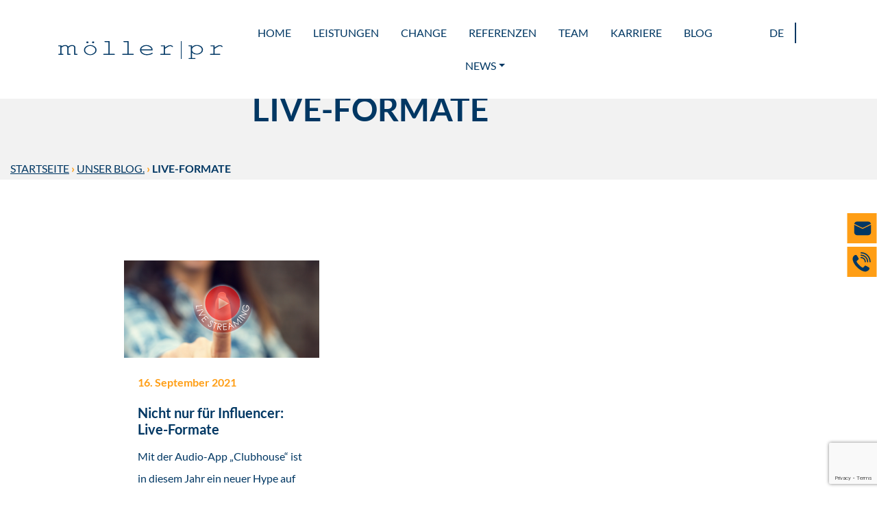

--- FILE ---
content_type: text/html; charset=utf-8
request_url: https://www.google.com/recaptcha/api2/anchor?ar=1&k=6Le7IAIaAAAAAAs9mOFnHl58zsmCmbJQvTSNZ-Rj&co=aHR0cHM6Ly9tb2VsbGVyLXByLmRlOjQ0Mw..&hl=en&v=N67nZn4AqZkNcbeMu4prBgzg&size=invisible&anchor-ms=20000&execute-ms=30000&cb=eq5o1bfyei6b
body_size: 48668
content:
<!DOCTYPE HTML><html dir="ltr" lang="en"><head><meta http-equiv="Content-Type" content="text/html; charset=UTF-8">
<meta http-equiv="X-UA-Compatible" content="IE=edge">
<title>reCAPTCHA</title>
<style type="text/css">
/* cyrillic-ext */
@font-face {
  font-family: 'Roboto';
  font-style: normal;
  font-weight: 400;
  font-stretch: 100%;
  src: url(//fonts.gstatic.com/s/roboto/v48/KFO7CnqEu92Fr1ME7kSn66aGLdTylUAMa3GUBHMdazTgWw.woff2) format('woff2');
  unicode-range: U+0460-052F, U+1C80-1C8A, U+20B4, U+2DE0-2DFF, U+A640-A69F, U+FE2E-FE2F;
}
/* cyrillic */
@font-face {
  font-family: 'Roboto';
  font-style: normal;
  font-weight: 400;
  font-stretch: 100%;
  src: url(//fonts.gstatic.com/s/roboto/v48/KFO7CnqEu92Fr1ME7kSn66aGLdTylUAMa3iUBHMdazTgWw.woff2) format('woff2');
  unicode-range: U+0301, U+0400-045F, U+0490-0491, U+04B0-04B1, U+2116;
}
/* greek-ext */
@font-face {
  font-family: 'Roboto';
  font-style: normal;
  font-weight: 400;
  font-stretch: 100%;
  src: url(//fonts.gstatic.com/s/roboto/v48/KFO7CnqEu92Fr1ME7kSn66aGLdTylUAMa3CUBHMdazTgWw.woff2) format('woff2');
  unicode-range: U+1F00-1FFF;
}
/* greek */
@font-face {
  font-family: 'Roboto';
  font-style: normal;
  font-weight: 400;
  font-stretch: 100%;
  src: url(//fonts.gstatic.com/s/roboto/v48/KFO7CnqEu92Fr1ME7kSn66aGLdTylUAMa3-UBHMdazTgWw.woff2) format('woff2');
  unicode-range: U+0370-0377, U+037A-037F, U+0384-038A, U+038C, U+038E-03A1, U+03A3-03FF;
}
/* math */
@font-face {
  font-family: 'Roboto';
  font-style: normal;
  font-weight: 400;
  font-stretch: 100%;
  src: url(//fonts.gstatic.com/s/roboto/v48/KFO7CnqEu92Fr1ME7kSn66aGLdTylUAMawCUBHMdazTgWw.woff2) format('woff2');
  unicode-range: U+0302-0303, U+0305, U+0307-0308, U+0310, U+0312, U+0315, U+031A, U+0326-0327, U+032C, U+032F-0330, U+0332-0333, U+0338, U+033A, U+0346, U+034D, U+0391-03A1, U+03A3-03A9, U+03B1-03C9, U+03D1, U+03D5-03D6, U+03F0-03F1, U+03F4-03F5, U+2016-2017, U+2034-2038, U+203C, U+2040, U+2043, U+2047, U+2050, U+2057, U+205F, U+2070-2071, U+2074-208E, U+2090-209C, U+20D0-20DC, U+20E1, U+20E5-20EF, U+2100-2112, U+2114-2115, U+2117-2121, U+2123-214F, U+2190, U+2192, U+2194-21AE, U+21B0-21E5, U+21F1-21F2, U+21F4-2211, U+2213-2214, U+2216-22FF, U+2308-230B, U+2310, U+2319, U+231C-2321, U+2336-237A, U+237C, U+2395, U+239B-23B7, U+23D0, U+23DC-23E1, U+2474-2475, U+25AF, U+25B3, U+25B7, U+25BD, U+25C1, U+25CA, U+25CC, U+25FB, U+266D-266F, U+27C0-27FF, U+2900-2AFF, U+2B0E-2B11, U+2B30-2B4C, U+2BFE, U+3030, U+FF5B, U+FF5D, U+1D400-1D7FF, U+1EE00-1EEFF;
}
/* symbols */
@font-face {
  font-family: 'Roboto';
  font-style: normal;
  font-weight: 400;
  font-stretch: 100%;
  src: url(//fonts.gstatic.com/s/roboto/v48/KFO7CnqEu92Fr1ME7kSn66aGLdTylUAMaxKUBHMdazTgWw.woff2) format('woff2');
  unicode-range: U+0001-000C, U+000E-001F, U+007F-009F, U+20DD-20E0, U+20E2-20E4, U+2150-218F, U+2190, U+2192, U+2194-2199, U+21AF, U+21E6-21F0, U+21F3, U+2218-2219, U+2299, U+22C4-22C6, U+2300-243F, U+2440-244A, U+2460-24FF, U+25A0-27BF, U+2800-28FF, U+2921-2922, U+2981, U+29BF, U+29EB, U+2B00-2BFF, U+4DC0-4DFF, U+FFF9-FFFB, U+10140-1018E, U+10190-1019C, U+101A0, U+101D0-101FD, U+102E0-102FB, U+10E60-10E7E, U+1D2C0-1D2D3, U+1D2E0-1D37F, U+1F000-1F0FF, U+1F100-1F1AD, U+1F1E6-1F1FF, U+1F30D-1F30F, U+1F315, U+1F31C, U+1F31E, U+1F320-1F32C, U+1F336, U+1F378, U+1F37D, U+1F382, U+1F393-1F39F, U+1F3A7-1F3A8, U+1F3AC-1F3AF, U+1F3C2, U+1F3C4-1F3C6, U+1F3CA-1F3CE, U+1F3D4-1F3E0, U+1F3ED, U+1F3F1-1F3F3, U+1F3F5-1F3F7, U+1F408, U+1F415, U+1F41F, U+1F426, U+1F43F, U+1F441-1F442, U+1F444, U+1F446-1F449, U+1F44C-1F44E, U+1F453, U+1F46A, U+1F47D, U+1F4A3, U+1F4B0, U+1F4B3, U+1F4B9, U+1F4BB, U+1F4BF, U+1F4C8-1F4CB, U+1F4D6, U+1F4DA, U+1F4DF, U+1F4E3-1F4E6, U+1F4EA-1F4ED, U+1F4F7, U+1F4F9-1F4FB, U+1F4FD-1F4FE, U+1F503, U+1F507-1F50B, U+1F50D, U+1F512-1F513, U+1F53E-1F54A, U+1F54F-1F5FA, U+1F610, U+1F650-1F67F, U+1F687, U+1F68D, U+1F691, U+1F694, U+1F698, U+1F6AD, U+1F6B2, U+1F6B9-1F6BA, U+1F6BC, U+1F6C6-1F6CF, U+1F6D3-1F6D7, U+1F6E0-1F6EA, U+1F6F0-1F6F3, U+1F6F7-1F6FC, U+1F700-1F7FF, U+1F800-1F80B, U+1F810-1F847, U+1F850-1F859, U+1F860-1F887, U+1F890-1F8AD, U+1F8B0-1F8BB, U+1F8C0-1F8C1, U+1F900-1F90B, U+1F93B, U+1F946, U+1F984, U+1F996, U+1F9E9, U+1FA00-1FA6F, U+1FA70-1FA7C, U+1FA80-1FA89, U+1FA8F-1FAC6, U+1FACE-1FADC, U+1FADF-1FAE9, U+1FAF0-1FAF8, U+1FB00-1FBFF;
}
/* vietnamese */
@font-face {
  font-family: 'Roboto';
  font-style: normal;
  font-weight: 400;
  font-stretch: 100%;
  src: url(//fonts.gstatic.com/s/roboto/v48/KFO7CnqEu92Fr1ME7kSn66aGLdTylUAMa3OUBHMdazTgWw.woff2) format('woff2');
  unicode-range: U+0102-0103, U+0110-0111, U+0128-0129, U+0168-0169, U+01A0-01A1, U+01AF-01B0, U+0300-0301, U+0303-0304, U+0308-0309, U+0323, U+0329, U+1EA0-1EF9, U+20AB;
}
/* latin-ext */
@font-face {
  font-family: 'Roboto';
  font-style: normal;
  font-weight: 400;
  font-stretch: 100%;
  src: url(//fonts.gstatic.com/s/roboto/v48/KFO7CnqEu92Fr1ME7kSn66aGLdTylUAMa3KUBHMdazTgWw.woff2) format('woff2');
  unicode-range: U+0100-02BA, U+02BD-02C5, U+02C7-02CC, U+02CE-02D7, U+02DD-02FF, U+0304, U+0308, U+0329, U+1D00-1DBF, U+1E00-1E9F, U+1EF2-1EFF, U+2020, U+20A0-20AB, U+20AD-20C0, U+2113, U+2C60-2C7F, U+A720-A7FF;
}
/* latin */
@font-face {
  font-family: 'Roboto';
  font-style: normal;
  font-weight: 400;
  font-stretch: 100%;
  src: url(//fonts.gstatic.com/s/roboto/v48/KFO7CnqEu92Fr1ME7kSn66aGLdTylUAMa3yUBHMdazQ.woff2) format('woff2');
  unicode-range: U+0000-00FF, U+0131, U+0152-0153, U+02BB-02BC, U+02C6, U+02DA, U+02DC, U+0304, U+0308, U+0329, U+2000-206F, U+20AC, U+2122, U+2191, U+2193, U+2212, U+2215, U+FEFF, U+FFFD;
}
/* cyrillic-ext */
@font-face {
  font-family: 'Roboto';
  font-style: normal;
  font-weight: 500;
  font-stretch: 100%;
  src: url(//fonts.gstatic.com/s/roboto/v48/KFO7CnqEu92Fr1ME7kSn66aGLdTylUAMa3GUBHMdazTgWw.woff2) format('woff2');
  unicode-range: U+0460-052F, U+1C80-1C8A, U+20B4, U+2DE0-2DFF, U+A640-A69F, U+FE2E-FE2F;
}
/* cyrillic */
@font-face {
  font-family: 'Roboto';
  font-style: normal;
  font-weight: 500;
  font-stretch: 100%;
  src: url(//fonts.gstatic.com/s/roboto/v48/KFO7CnqEu92Fr1ME7kSn66aGLdTylUAMa3iUBHMdazTgWw.woff2) format('woff2');
  unicode-range: U+0301, U+0400-045F, U+0490-0491, U+04B0-04B1, U+2116;
}
/* greek-ext */
@font-face {
  font-family: 'Roboto';
  font-style: normal;
  font-weight: 500;
  font-stretch: 100%;
  src: url(//fonts.gstatic.com/s/roboto/v48/KFO7CnqEu92Fr1ME7kSn66aGLdTylUAMa3CUBHMdazTgWw.woff2) format('woff2');
  unicode-range: U+1F00-1FFF;
}
/* greek */
@font-face {
  font-family: 'Roboto';
  font-style: normal;
  font-weight: 500;
  font-stretch: 100%;
  src: url(//fonts.gstatic.com/s/roboto/v48/KFO7CnqEu92Fr1ME7kSn66aGLdTylUAMa3-UBHMdazTgWw.woff2) format('woff2');
  unicode-range: U+0370-0377, U+037A-037F, U+0384-038A, U+038C, U+038E-03A1, U+03A3-03FF;
}
/* math */
@font-face {
  font-family: 'Roboto';
  font-style: normal;
  font-weight: 500;
  font-stretch: 100%;
  src: url(//fonts.gstatic.com/s/roboto/v48/KFO7CnqEu92Fr1ME7kSn66aGLdTylUAMawCUBHMdazTgWw.woff2) format('woff2');
  unicode-range: U+0302-0303, U+0305, U+0307-0308, U+0310, U+0312, U+0315, U+031A, U+0326-0327, U+032C, U+032F-0330, U+0332-0333, U+0338, U+033A, U+0346, U+034D, U+0391-03A1, U+03A3-03A9, U+03B1-03C9, U+03D1, U+03D5-03D6, U+03F0-03F1, U+03F4-03F5, U+2016-2017, U+2034-2038, U+203C, U+2040, U+2043, U+2047, U+2050, U+2057, U+205F, U+2070-2071, U+2074-208E, U+2090-209C, U+20D0-20DC, U+20E1, U+20E5-20EF, U+2100-2112, U+2114-2115, U+2117-2121, U+2123-214F, U+2190, U+2192, U+2194-21AE, U+21B0-21E5, U+21F1-21F2, U+21F4-2211, U+2213-2214, U+2216-22FF, U+2308-230B, U+2310, U+2319, U+231C-2321, U+2336-237A, U+237C, U+2395, U+239B-23B7, U+23D0, U+23DC-23E1, U+2474-2475, U+25AF, U+25B3, U+25B7, U+25BD, U+25C1, U+25CA, U+25CC, U+25FB, U+266D-266F, U+27C0-27FF, U+2900-2AFF, U+2B0E-2B11, U+2B30-2B4C, U+2BFE, U+3030, U+FF5B, U+FF5D, U+1D400-1D7FF, U+1EE00-1EEFF;
}
/* symbols */
@font-face {
  font-family: 'Roboto';
  font-style: normal;
  font-weight: 500;
  font-stretch: 100%;
  src: url(//fonts.gstatic.com/s/roboto/v48/KFO7CnqEu92Fr1ME7kSn66aGLdTylUAMaxKUBHMdazTgWw.woff2) format('woff2');
  unicode-range: U+0001-000C, U+000E-001F, U+007F-009F, U+20DD-20E0, U+20E2-20E4, U+2150-218F, U+2190, U+2192, U+2194-2199, U+21AF, U+21E6-21F0, U+21F3, U+2218-2219, U+2299, U+22C4-22C6, U+2300-243F, U+2440-244A, U+2460-24FF, U+25A0-27BF, U+2800-28FF, U+2921-2922, U+2981, U+29BF, U+29EB, U+2B00-2BFF, U+4DC0-4DFF, U+FFF9-FFFB, U+10140-1018E, U+10190-1019C, U+101A0, U+101D0-101FD, U+102E0-102FB, U+10E60-10E7E, U+1D2C0-1D2D3, U+1D2E0-1D37F, U+1F000-1F0FF, U+1F100-1F1AD, U+1F1E6-1F1FF, U+1F30D-1F30F, U+1F315, U+1F31C, U+1F31E, U+1F320-1F32C, U+1F336, U+1F378, U+1F37D, U+1F382, U+1F393-1F39F, U+1F3A7-1F3A8, U+1F3AC-1F3AF, U+1F3C2, U+1F3C4-1F3C6, U+1F3CA-1F3CE, U+1F3D4-1F3E0, U+1F3ED, U+1F3F1-1F3F3, U+1F3F5-1F3F7, U+1F408, U+1F415, U+1F41F, U+1F426, U+1F43F, U+1F441-1F442, U+1F444, U+1F446-1F449, U+1F44C-1F44E, U+1F453, U+1F46A, U+1F47D, U+1F4A3, U+1F4B0, U+1F4B3, U+1F4B9, U+1F4BB, U+1F4BF, U+1F4C8-1F4CB, U+1F4D6, U+1F4DA, U+1F4DF, U+1F4E3-1F4E6, U+1F4EA-1F4ED, U+1F4F7, U+1F4F9-1F4FB, U+1F4FD-1F4FE, U+1F503, U+1F507-1F50B, U+1F50D, U+1F512-1F513, U+1F53E-1F54A, U+1F54F-1F5FA, U+1F610, U+1F650-1F67F, U+1F687, U+1F68D, U+1F691, U+1F694, U+1F698, U+1F6AD, U+1F6B2, U+1F6B9-1F6BA, U+1F6BC, U+1F6C6-1F6CF, U+1F6D3-1F6D7, U+1F6E0-1F6EA, U+1F6F0-1F6F3, U+1F6F7-1F6FC, U+1F700-1F7FF, U+1F800-1F80B, U+1F810-1F847, U+1F850-1F859, U+1F860-1F887, U+1F890-1F8AD, U+1F8B0-1F8BB, U+1F8C0-1F8C1, U+1F900-1F90B, U+1F93B, U+1F946, U+1F984, U+1F996, U+1F9E9, U+1FA00-1FA6F, U+1FA70-1FA7C, U+1FA80-1FA89, U+1FA8F-1FAC6, U+1FACE-1FADC, U+1FADF-1FAE9, U+1FAF0-1FAF8, U+1FB00-1FBFF;
}
/* vietnamese */
@font-face {
  font-family: 'Roboto';
  font-style: normal;
  font-weight: 500;
  font-stretch: 100%;
  src: url(//fonts.gstatic.com/s/roboto/v48/KFO7CnqEu92Fr1ME7kSn66aGLdTylUAMa3OUBHMdazTgWw.woff2) format('woff2');
  unicode-range: U+0102-0103, U+0110-0111, U+0128-0129, U+0168-0169, U+01A0-01A1, U+01AF-01B0, U+0300-0301, U+0303-0304, U+0308-0309, U+0323, U+0329, U+1EA0-1EF9, U+20AB;
}
/* latin-ext */
@font-face {
  font-family: 'Roboto';
  font-style: normal;
  font-weight: 500;
  font-stretch: 100%;
  src: url(//fonts.gstatic.com/s/roboto/v48/KFO7CnqEu92Fr1ME7kSn66aGLdTylUAMa3KUBHMdazTgWw.woff2) format('woff2');
  unicode-range: U+0100-02BA, U+02BD-02C5, U+02C7-02CC, U+02CE-02D7, U+02DD-02FF, U+0304, U+0308, U+0329, U+1D00-1DBF, U+1E00-1E9F, U+1EF2-1EFF, U+2020, U+20A0-20AB, U+20AD-20C0, U+2113, U+2C60-2C7F, U+A720-A7FF;
}
/* latin */
@font-face {
  font-family: 'Roboto';
  font-style: normal;
  font-weight: 500;
  font-stretch: 100%;
  src: url(//fonts.gstatic.com/s/roboto/v48/KFO7CnqEu92Fr1ME7kSn66aGLdTylUAMa3yUBHMdazQ.woff2) format('woff2');
  unicode-range: U+0000-00FF, U+0131, U+0152-0153, U+02BB-02BC, U+02C6, U+02DA, U+02DC, U+0304, U+0308, U+0329, U+2000-206F, U+20AC, U+2122, U+2191, U+2193, U+2212, U+2215, U+FEFF, U+FFFD;
}
/* cyrillic-ext */
@font-face {
  font-family: 'Roboto';
  font-style: normal;
  font-weight: 900;
  font-stretch: 100%;
  src: url(//fonts.gstatic.com/s/roboto/v48/KFO7CnqEu92Fr1ME7kSn66aGLdTylUAMa3GUBHMdazTgWw.woff2) format('woff2');
  unicode-range: U+0460-052F, U+1C80-1C8A, U+20B4, U+2DE0-2DFF, U+A640-A69F, U+FE2E-FE2F;
}
/* cyrillic */
@font-face {
  font-family: 'Roboto';
  font-style: normal;
  font-weight: 900;
  font-stretch: 100%;
  src: url(//fonts.gstatic.com/s/roboto/v48/KFO7CnqEu92Fr1ME7kSn66aGLdTylUAMa3iUBHMdazTgWw.woff2) format('woff2');
  unicode-range: U+0301, U+0400-045F, U+0490-0491, U+04B0-04B1, U+2116;
}
/* greek-ext */
@font-face {
  font-family: 'Roboto';
  font-style: normal;
  font-weight: 900;
  font-stretch: 100%;
  src: url(//fonts.gstatic.com/s/roboto/v48/KFO7CnqEu92Fr1ME7kSn66aGLdTylUAMa3CUBHMdazTgWw.woff2) format('woff2');
  unicode-range: U+1F00-1FFF;
}
/* greek */
@font-face {
  font-family: 'Roboto';
  font-style: normal;
  font-weight: 900;
  font-stretch: 100%;
  src: url(//fonts.gstatic.com/s/roboto/v48/KFO7CnqEu92Fr1ME7kSn66aGLdTylUAMa3-UBHMdazTgWw.woff2) format('woff2');
  unicode-range: U+0370-0377, U+037A-037F, U+0384-038A, U+038C, U+038E-03A1, U+03A3-03FF;
}
/* math */
@font-face {
  font-family: 'Roboto';
  font-style: normal;
  font-weight: 900;
  font-stretch: 100%;
  src: url(//fonts.gstatic.com/s/roboto/v48/KFO7CnqEu92Fr1ME7kSn66aGLdTylUAMawCUBHMdazTgWw.woff2) format('woff2');
  unicode-range: U+0302-0303, U+0305, U+0307-0308, U+0310, U+0312, U+0315, U+031A, U+0326-0327, U+032C, U+032F-0330, U+0332-0333, U+0338, U+033A, U+0346, U+034D, U+0391-03A1, U+03A3-03A9, U+03B1-03C9, U+03D1, U+03D5-03D6, U+03F0-03F1, U+03F4-03F5, U+2016-2017, U+2034-2038, U+203C, U+2040, U+2043, U+2047, U+2050, U+2057, U+205F, U+2070-2071, U+2074-208E, U+2090-209C, U+20D0-20DC, U+20E1, U+20E5-20EF, U+2100-2112, U+2114-2115, U+2117-2121, U+2123-214F, U+2190, U+2192, U+2194-21AE, U+21B0-21E5, U+21F1-21F2, U+21F4-2211, U+2213-2214, U+2216-22FF, U+2308-230B, U+2310, U+2319, U+231C-2321, U+2336-237A, U+237C, U+2395, U+239B-23B7, U+23D0, U+23DC-23E1, U+2474-2475, U+25AF, U+25B3, U+25B7, U+25BD, U+25C1, U+25CA, U+25CC, U+25FB, U+266D-266F, U+27C0-27FF, U+2900-2AFF, U+2B0E-2B11, U+2B30-2B4C, U+2BFE, U+3030, U+FF5B, U+FF5D, U+1D400-1D7FF, U+1EE00-1EEFF;
}
/* symbols */
@font-face {
  font-family: 'Roboto';
  font-style: normal;
  font-weight: 900;
  font-stretch: 100%;
  src: url(//fonts.gstatic.com/s/roboto/v48/KFO7CnqEu92Fr1ME7kSn66aGLdTylUAMaxKUBHMdazTgWw.woff2) format('woff2');
  unicode-range: U+0001-000C, U+000E-001F, U+007F-009F, U+20DD-20E0, U+20E2-20E4, U+2150-218F, U+2190, U+2192, U+2194-2199, U+21AF, U+21E6-21F0, U+21F3, U+2218-2219, U+2299, U+22C4-22C6, U+2300-243F, U+2440-244A, U+2460-24FF, U+25A0-27BF, U+2800-28FF, U+2921-2922, U+2981, U+29BF, U+29EB, U+2B00-2BFF, U+4DC0-4DFF, U+FFF9-FFFB, U+10140-1018E, U+10190-1019C, U+101A0, U+101D0-101FD, U+102E0-102FB, U+10E60-10E7E, U+1D2C0-1D2D3, U+1D2E0-1D37F, U+1F000-1F0FF, U+1F100-1F1AD, U+1F1E6-1F1FF, U+1F30D-1F30F, U+1F315, U+1F31C, U+1F31E, U+1F320-1F32C, U+1F336, U+1F378, U+1F37D, U+1F382, U+1F393-1F39F, U+1F3A7-1F3A8, U+1F3AC-1F3AF, U+1F3C2, U+1F3C4-1F3C6, U+1F3CA-1F3CE, U+1F3D4-1F3E0, U+1F3ED, U+1F3F1-1F3F3, U+1F3F5-1F3F7, U+1F408, U+1F415, U+1F41F, U+1F426, U+1F43F, U+1F441-1F442, U+1F444, U+1F446-1F449, U+1F44C-1F44E, U+1F453, U+1F46A, U+1F47D, U+1F4A3, U+1F4B0, U+1F4B3, U+1F4B9, U+1F4BB, U+1F4BF, U+1F4C8-1F4CB, U+1F4D6, U+1F4DA, U+1F4DF, U+1F4E3-1F4E6, U+1F4EA-1F4ED, U+1F4F7, U+1F4F9-1F4FB, U+1F4FD-1F4FE, U+1F503, U+1F507-1F50B, U+1F50D, U+1F512-1F513, U+1F53E-1F54A, U+1F54F-1F5FA, U+1F610, U+1F650-1F67F, U+1F687, U+1F68D, U+1F691, U+1F694, U+1F698, U+1F6AD, U+1F6B2, U+1F6B9-1F6BA, U+1F6BC, U+1F6C6-1F6CF, U+1F6D3-1F6D7, U+1F6E0-1F6EA, U+1F6F0-1F6F3, U+1F6F7-1F6FC, U+1F700-1F7FF, U+1F800-1F80B, U+1F810-1F847, U+1F850-1F859, U+1F860-1F887, U+1F890-1F8AD, U+1F8B0-1F8BB, U+1F8C0-1F8C1, U+1F900-1F90B, U+1F93B, U+1F946, U+1F984, U+1F996, U+1F9E9, U+1FA00-1FA6F, U+1FA70-1FA7C, U+1FA80-1FA89, U+1FA8F-1FAC6, U+1FACE-1FADC, U+1FADF-1FAE9, U+1FAF0-1FAF8, U+1FB00-1FBFF;
}
/* vietnamese */
@font-face {
  font-family: 'Roboto';
  font-style: normal;
  font-weight: 900;
  font-stretch: 100%;
  src: url(//fonts.gstatic.com/s/roboto/v48/KFO7CnqEu92Fr1ME7kSn66aGLdTylUAMa3OUBHMdazTgWw.woff2) format('woff2');
  unicode-range: U+0102-0103, U+0110-0111, U+0128-0129, U+0168-0169, U+01A0-01A1, U+01AF-01B0, U+0300-0301, U+0303-0304, U+0308-0309, U+0323, U+0329, U+1EA0-1EF9, U+20AB;
}
/* latin-ext */
@font-face {
  font-family: 'Roboto';
  font-style: normal;
  font-weight: 900;
  font-stretch: 100%;
  src: url(//fonts.gstatic.com/s/roboto/v48/KFO7CnqEu92Fr1ME7kSn66aGLdTylUAMa3KUBHMdazTgWw.woff2) format('woff2');
  unicode-range: U+0100-02BA, U+02BD-02C5, U+02C7-02CC, U+02CE-02D7, U+02DD-02FF, U+0304, U+0308, U+0329, U+1D00-1DBF, U+1E00-1E9F, U+1EF2-1EFF, U+2020, U+20A0-20AB, U+20AD-20C0, U+2113, U+2C60-2C7F, U+A720-A7FF;
}
/* latin */
@font-face {
  font-family: 'Roboto';
  font-style: normal;
  font-weight: 900;
  font-stretch: 100%;
  src: url(//fonts.gstatic.com/s/roboto/v48/KFO7CnqEu92Fr1ME7kSn66aGLdTylUAMa3yUBHMdazQ.woff2) format('woff2');
  unicode-range: U+0000-00FF, U+0131, U+0152-0153, U+02BB-02BC, U+02C6, U+02DA, U+02DC, U+0304, U+0308, U+0329, U+2000-206F, U+20AC, U+2122, U+2191, U+2193, U+2212, U+2215, U+FEFF, U+FFFD;
}

</style>
<link rel="stylesheet" type="text/css" href="https://www.gstatic.com/recaptcha/releases/N67nZn4AqZkNcbeMu4prBgzg/styles__ltr.css">
<script nonce="IQ12ViSf6NNGMxocJ1ozOA" type="text/javascript">window['__recaptcha_api'] = 'https://www.google.com/recaptcha/api2/';</script>
<script type="text/javascript" src="https://www.gstatic.com/recaptcha/releases/N67nZn4AqZkNcbeMu4prBgzg/recaptcha__en.js" nonce="IQ12ViSf6NNGMxocJ1ozOA">
      
    </script></head>
<body><div id="rc-anchor-alert" class="rc-anchor-alert"></div>
<input type="hidden" id="recaptcha-token" value="[base64]">
<script type="text/javascript" nonce="IQ12ViSf6NNGMxocJ1ozOA">
      recaptcha.anchor.Main.init("[\x22ainput\x22,[\x22bgdata\x22,\x22\x22,\[base64]/[base64]/[base64]/bmV3IHJbeF0oY1swXSk6RT09Mj9uZXcgclt4XShjWzBdLGNbMV0pOkU9PTM/bmV3IHJbeF0oY1swXSxjWzFdLGNbMl0pOkU9PTQ/[base64]/[base64]/[base64]/[base64]/[base64]/[base64]/[base64]/[base64]\x22,\[base64]\\u003d\x22,\x22b04sasKhwqrDiXHDhQQxw4nCsH/Dg8OnS8KjwrN5wrzDp8KBwroewo7CisKyw7dkw4hmwrbDrMOAw4/CkAbDhxrCvsOCbTTCocKDFMOgwpfCrEjDgcKkw4xNf8Kbw68JA8OiZcK7woYZF8KQw6PDtcOgRDjCklvDoVYKwqsQW11KNRTDu1fCo8O4PiFRw4EtwoNrw7vDh8KQw4kKCcKsw6p5wocJwqnCsRrDtW3CvMKKw5HDr1/Cs8O+wo7Cqw7CiMOzR8KEIR7ClQXCpUfDpMOyKkRLwqXDt8Oqw6Z6VhNOwoDDtWfDkMK2QSTCtMO4w77CpsKUwpfCgMK7wrsewp/CvEvCqwnCvVDDgsKKKBrDr8KZGsO+asOuC1lNw7bCjU3DvicRw4zCtcOSwoVfEMKiPyB+OMKsw5UOwqnChsOZOcKJYRpLwpvDq23DlVQoJDPDqMOYwp5Gw45Mwr/ComfCqcOpQsOMwr4oFMOpHMKkw4PDgXEzAMOdU0zCgw/DtT8KaMOyw6bDuVsyeMKgwotQJsO4aAjCsMKNBsK3QMOVFTjCrsOeFcO8FV0keGTDrcKoP8KWwq5dE2ZZw4sdVsKrw6HDtcOmCsKpwrZTUkHDskbCvW9NJsKAL8ONw4XDlg/DtsKEL8OeGHfChcONGU0ndiDCiiXCrsOww6XDkALDh0xYw4JqcSYzElBWd8KrwqHDnBHCkjXDiMOYw7c4wr9xwo4OW8KPccOmw4VbHTE1ck7DtFsbfsOawoZ3wq/Co8OBRMKNwovCqcOfwpPCnMOQMMKZwqRvaMOZwo3Ch8OuwqDDusOow58mB8KISsOUw4TDrMKBw4lPwpjDnsOrSikYAxZ4w4JvQ3Q5w6gXw4caW3vCu8KHw6JiwoB1WjDClsOOUwDCuBwawrzCicKPbSHDkjQQwqHDmcKdw5zDnMK9woESwoheGFQBEsOow6vDqh/CgXNAYAfDusOkdMOMwq7Dn8KSw4DCuMKJw7PCrRBXwrhIH8K5dMOgw4fCiGwhwr8tRsK6N8OKw7PDlsOKwo15A8KXwoEYM8K+fjpww5DCo8OHwqXDigAESUtkRsKCwpzDqB12w6MXWcOowrtgSsK/w6nDsVdIwpkTwo9Hwp4uwrXCql/CgMKdOhvCq3vDn8OBGEjCssKuaifCnsOyd2cIw4/CuEDDr8OOWMKXQQ/[base64]/DrcOfw4ZXw5gOw6HCkFHDmAVzGsOCwr3Cg8KWIDB/aMK+w6tTwrTDtGrCi8K5QGU4w4oywr1IU8KOaxIMb8OsU8O/w7PCpUUzwphywpjDrFsxwoMnw4nDj8Kff8Kkw5vDkQE5w4NaMR0Kw47Di8KVw4nDrsKTZUbDql3Cm8KqZwBsL0/DkcKXCsOgfThGGFkROXPDhMOjLmdQAnFOworDjQ7Dh8K7w7Jtw67Cg3Y4w6Iyw5BZV1zDhMONKMKtwoLCtsKMU8OQD8OUDD5OBAdZIwlRwpXClk7Di14pHBzCq8KVCXfDhcKxfEXCpSkZYsKVYxrDgcKsworDkmM9eMKZesKpwrUjwp/[base64]/DuMKTQXc1SSNJasO+CRMKw4h5c8Kcw412w7jCt3g9wp3CrsKew5zDu8KCNcKhXhwQBEUDRynDucOJF0VKNMKadlvCi8KJw73DsUlNw6DCk8O/VS8YwrlAM8KUW8K6QTXCgsOAwqEoD2rDicOWO8K9w5Mnw47DlRfCvAXDtwBVw5oswqHDkcO5wpEVLG/Dp8OMwpTCpkh1w7vCu8KWDcKfw6vDlR/[base64]/DqMO5A8OFw5V1wpknRcKKwr7DusKTAsOVNnvDiMKZISxPVWfDsFYPw5Eow6TDmMK2OcOeSMKPwrELwrQNPQ1+OinCvMOlw5/DgcKzRWFEF8OOPScQw4xZMnE7O8O3RsOvDgnCtDDCpgRKwpXCkEHDpQzCl2Bew7p/[base64]/CkMOfwr7DiS3CpnE5c8OFw5HCq8OYbMK+w71EwrHDicKwwoFswr0iw4FDLMOSwpFFWMOIwocqw7dQU8K3w4phw6rDhnV0wqfDgcKFWFnClxZMGx3CgMOuTcOPw6XCm8Ocwqk/JG3DnMO8wpvCi8K+UcKnNVbCn21SwqVCwonCjsKdwq7Do8KUfMKQw7Asw6MdwpnCiMOmSXxufk1TwqhKwqYMwrHDu8Kdw7fDjCTDsErCsMKkMw/[base64]/wow6czLDoG0FwodZOsOFw6/[base64]/O8OAZ1snwr/CrsK0R8Ohw6pMX2vDozxdYnnDpsOKw6jDkSDCk1rDvmPCuMO5Lx4rScKmUHxNwoM8woPCs8OKOMKGcMKDCSF2wo7CmGwEH8OMw5jDjcKPM8OKw4nDhcOVGkAQAcKFB8OMwoHDoETDh8KjLGnCqsOrFgLDnsOIFwMJwrltwp0MwqDCs27DscO/w7EzTsOIDMOLFcKRR8O4WcOaYMOnOMK8wrdDwpcGwplawqJyR8KIZ3jDrcKUSAllZjk0X8OFa8KTQsOywr8QaFTClkrCs1PDl8Oqw6NqYj3Cr8KHwobDuMKXwo7CncOrwqRPcMKwYjIuwozDiMOfeQPCo0R0a8K0F2DDtsKXwqg7F8KgwpN0w53DmMKrJhgpw5/[base64]/DvcKUwq3DjmQdwro8JcKowpEDwolrw5/CmR/Dg8KDdgrClcKSUFbDkcOiS1BGF8O+ccKlwq/CmMOLw7rChkgSCg3DtMOmwpA5wp3DgHXDpMOtwqnDiMKuwqsIw7nDsMK2RBLDjUJwETvDuAJgw5IbGg7DuXHCgcOgfAfDlsKswqYzEyh8BcO2McOKw4rDk8KSw7DCiHUpExDCo8O+OsKjwq1XfyLCtcKbwqrDphgwVEvDvcOEVsKzwp/CkjZGwr5DwpvDo8OOdMOzw7HCiG3ClXsrw6jDnQgJwqbChsK6wrfCo8KlGsOBwrfCrHHChUzCr25Sw4PDvW7Cu8KwQWEKcMKjw63CnDE+CCXDlcK9C8OBwobDsRLDksOTLcOUH2pnYcO5ccKjaS0aHcOZNMKOwo7DmMOYwoXDuDpww6ddwr/DtMO4DsKqf8KfOMOrAMO8WcKxw7DDsWHCkE/[base64]/Dl1wsw6dxw6LDkRTCtsKqNsO7w4zDoMOGwrLCti1LwrvDokdew5TCs8OmwqbCsW9JwpHCiV/CrcOoLcKJwrnCkF4bwrpdVWrChcKuwrsDwrVCAGxiw4LDuWlSwppywqjDqSorYR1dw5dBw4rCsiNLw4R1wrDCrU3DtcOmScO9w4nDosOSZsOUw4JSWsKow6BPwo8ew4/CicKcW3N3wqzDnsKKw5wlw4rCn1bDm8KHKArDvjVXwpvCm8KUw7hiw5xfZcKdejd2OmBMJsKHOsKkwrJ+C0fCssOWXFPCoMOvwoTDm8Kqw7UkZMO9KMOxLMO0dHIWw7IHNSvCgMK8w4cHw5s0bywYwrzDpTLDvcOAw49UwqV1UMOoTcK9wogVw48bw5nDtj/[base64]/Ck8K1QcOVYsOkbCPCgxRkGcKrw5jDp8OawoBkw5rCgMKUHMOHIktrLsKwNQk2T37CvMOCwoduw6PCqyDCqMKzUcKSw7MkfsKOw47CjMK8RgzDuV7CocKedcOJw6nCghfCpAomAcOKM8KVw4fCtiXDsMK/w5rCgsK1wo1VWhbCn8KbL28pNMKDwo0MwqUMw7TCqgsbwoA8wrvCmSYPan4YPF7CgcONfsK9WA0Nw71wWcOLwoYUa8KAwr9zw4DDq30kb8K6FmxaE8OuSjPCr17Cl8OnaCbDrDg9wq5McjAfwpnDggTCmmp4KXMHw7fDqhVIwoVywpV9w6loP8Kbw7jDrHnCrsOPw5/Dt8OiwoBEOMOSwrEDw5YVwqwlVsOxOMO8w4rDp8KWw7jDrW7CgsKnw4XDq8KWw7xGZEYmwqzCnWjDjMKdYFQpe8O/ayJJw73DjsOvwoXDsGhww4Maw5RRw4XCu8KgDF4MwoLDisO2ecO4w41aPh/CoMOtSXUcw7AgT8KwwqHDniTCjEXCg8OBHEnDjMOxw5nCp8OZVn/[base64]/w6zChsKuLkpRwqA3XMOLw4vDnj/DrMOmw4xkwoZ9E8OkD8KFN27Do8KJw4HDpUUtZBU/w4IVf8K2w7/CoMOjeWlgw6VAJMO+cEbDpMKDw4RuBsK7QX3DicKeJ8KCKBMFbsKJVwcKGwERwqHDqMKaFcOawpB8SjDCoWvCsMK/SiY4wq4+RsOYDgLDj8KaRgYRw5DDn8OCEEVpaMKtwr5NahBSQ8OjOGrCpwjDixZZBhvDhiR/w7E3wptkGUcUBnfDssOBw7YUcMOGewINN8O+YCZhw78AwqfDojdZQmfCkyHDmcOYYcKKwofDsCd1WcO/w59wWsKrWnjCgXcWHl4GOwPDtMO/w5zDqMKlwrPDocOUV8KHAVMDw6rCjTQVwqowXcKdam/[base64]/DvsOtwpzCjUYcw6zCgsOAwr7CksOgQsKVC3x/OsO8w65JFxbChAbCmRjDosK6EUUFw4oVJUE6f8K2wq7DrcKvdxLDjDU1Qn8ZJm/Ds2okCgjDt1DCrDR6LUHCsMKAwqnDtcKBwqnCtmUQw53Dv8KUwoUoFsObQsKaw6w1w5I+w6nDqsOPwrp+KUJKe8OJS2Q8w6NuwoBPUyROSR/[base64]/Cs03Ctwp3X1/[base64]/[base64]/Di8ODw5J8w5MZIsOHw5Ngw6J6wrzDpsO0wo0KFFtRw43DisKbWMKdfwDCtmhQwrHCm8K1wrM/HCgqw77DjMOALhl2w7TCucKXBsOrwr7DsF5JYknCn8OUcMKuw6vDnyLCrMOZwrDCjcOoYHp+dsKwwroEwr3CmsKAwo/[base64]/DllsnbsKVPsKwTcO2w69Vw4daw4Rvw7ZFAVgmXRTCrjkywr7DpcKoUnDDkUbDqsOnwpdowrnDqErCtcO/FsKFGj8TBsKLZcOvLzPDnXXDr3BkacKaw6DDtMK/wpfDhSXCqcO/wpTDhmHCsA5nw78swrg1w75kw7zDjcKiw5DCkcOrwosnTB8oJTrCksKzwrAtdsKTSHknwqomw7XDksKjwowQw7d9wrHDjMOdw7DCncONw6U/Jl3DiELCtREUw5QBw65MwpfDmVoawrEFDcKAc8OHwqzCnSF/fsKIFcOFwpZ+w4R/w6Y+wrrDq3kAw7cyAwAaOMOIWMO3wqvDklQ6cMO7PnB2JGtTCEI8w6PCqsOsw7RTw6hTRTIIX8KGw613w5EjwozCpFkDw7PCqT0YwqDCnQZtBA5qVwRoQClGw6VsRMK/R8KMDBDDolfDgsKhw5ktZh3Dsn9jwr3ChMKMwovDu8KKw6/[base64]/CoMOyworChMK8TsORw4DDlEgwaMKiwq5/wr/CgMKreALCocKQwq/DlAAsw5LCrnRawrojD8KPw5wAQMKcSMK2NsKPAMO0w6nClh/DqMOkD2hUJwPDqMOST8OSIHMRHhY2w5QPwqM0LMKew6R4QkggBcOfHMOPw7/[base64]/wos5eF4qwojCiUooHcORWGcXw7jDk8KYw78hw7zCmcKiOMOUw67DojTCq8K6LcOAwqjDsB/CvlTDmcKYwpE/wqXCl2TCpcOzeMOWMF7DjsOTL8KyBMOaw78rw6Rkw7gGZDjChE/CihjCm8OxDllxIw/CjUEhwp8bZjfCgcK6bwwBEsKxw6Jpw5PCv1jDuMODw41Mw5PDgsOdwox/KcO/wq56w7bDk8OpfAjCvSjDjcOwwp9NeCrDnMOIFQDDlcOHZcKfSClXesKKwovDtcKvG3jDusO6wrsBaUTDrsOrA2/ClMKeSULDncKWwpNNwrnDoVTDszVjwqglTMOjw79Jwq0+ccO5W1tSd3s3eMOgZFgGTsK3w4siUh/DpBzCilACDDQUwq/DqcKVXcObwqJCNMKHw7MxRBXCkRXCg2tQw6tBw5TCnyTCr8Kxw47DoxrCmmLCsRAgCsOxXMK6wpFgYVbDv8KiEMKYwprCjj8Pw5LDlsKdZiU+wrQsTsOsw70Jw4jDtgrDmHXDnVDDvwojw7EfPkfCpXnCnsKRw6VSKgLDocK/NQEowrjChsK4w5HDiktUMsKIw7dXwqc9YMOOLsO2GsKuwoA3acOGCMKaEMOfwq7Ci8OMRSsELWFOLAMlwpxnwrfDv8O0ZMOfaVHDiMKPUmc/WcKBD8Oxw5nCgMKRaRogw6rCsw/[base64]/CsMKkAcOLbsOHw7HCmMOGw61pw4TCq24pYABfacKlXsK6N2vDjMOlw7x+AiUUw73CisK/cMOsIHHDrMK/[base64]/DrXLCqMKNaEwNw5fCgsOgfcOtHcOmwrrDt2nCsnIFT0PCv8OLw6rDpMKkPk7Dl8KhwrfDsERSaW/CscO9NcKhJznDn8OfX8OXb1jCl8OLG8K8PBXDu8O8L8OFw5ctw7FAw6XCgsOEIsKQw40Nw69ScG/CtMOcbsKAwrXCkcOWwptGw7vCjsOmc3UWwp3DpMObwoBOw6fDh8Kcw4QDwqTDs3zDpl8xJjxSw5EWwqnCiFPCmRzCtGFKdWMNTsOhMsOQwoXCiw3DqSHDhMOMIkRmV8KzXwszw6BKBHZdwrtlwrzCp8KZw7LDqMObTBpow7jCpsOUw4d2IsKcPg/CoMO5w7cawoYnFDjDnsOgJjxHMwzDtzfCgg8xw4A+wqkZIMOiwol+e8ODw5gAccO+w5EUP11CNw1cwofCmgIZU1vCokUgEMKgbSkUB0gNfxJzK8Onw4DDusKpw6pxw6Q1bcK+PcOvwpRewrHDqcOPHCcSOQnDjcKYw4J5TcOzwpLCmW5/[base64]/DhcOaOMKJQUHDv8OSHjUaw7/DtMKTD8OyMh/CuAzDsMKWwr7Dg2ExJXEtwpUKwrsOw7zCuVvDi8K8wprDsz4WKjMTwrEEMC0kXW/DgsOVBsOpCg9WQ2XDqsKhZV/DucKeLhzDo8OQPsOEwp4hwqNZcRTCuMKswr7CvcOLw77DrcOhw7PCgsOEwq/Dh8OtSMOXNizDo2/ClcOrccOjwqsIRCVNCifDp1I0alnDkDgsw7ZlaA0NccKaw4TDhcKjwoDCg0nCsSPCulBWecOmXsKYwrxUA0HChWpRw59twqbCiGQzw77CjHPDiEIlGm/[base64]/CoXRsF8OAw7/[base64]/CnlN8woViwrfDgW42w4Euw6LClkjCgxRbNVB1aCdpwqLCpsO5CcO2VxAMTcO5wqTCicOQwqnDrcOtwrYQfhfDrRtaw5UqScKcwqzChV/CnsKxw7dRwpLCv8K6VELDpsKxw6PCulcALDbCr8OLwqckNm9yN8OZw4DDi8KQEHsvw6zCt8OdwrnDq8KOwqovFsOQbMObw7Upw5/DqUpKTR9PFcOTRHHCucOGd3xqwrPCksKFw4lhJRrCnD3CgcO/IsK3Qi/CqjpAw60VF0HDrsOVY8KSB3FYZsKbCWRqwrY+w7/CpsOeazjCvmlbw4vDqcOSwpsvwrPDtMOgwovDmmnDmRtiwoTCosO2woI+G0lpw6diw6AGw7/CpFh6dlPCvSLDjnJWGBs9DMONQSMtwqVzbSF2Wy3Duk0jwpvDosK1w4AMNyjDjkUKw7kBw5LCkwJsG8K8Rytjwp9iLsOpw7Qpw47DinkhwqzCh8OmHhnDrynDl05Kw58WIMKFw6gZwo7Du8Odw63CvBxpWcKQdcOeNDPCui/DhMKIwoRLZsOnw5EdYMOyw6Bswo13IsKaB0rDnWXCqMK/GARNw4kMQy3CnlxlwoLCicO8dcKjW8OUDsKjw43Ci8OnwoxBw6Ndai7Dp3xTYmV8w71DccKew51VwojCigZEesOfIXhjdMO5w5HDmDx7w45DL2TCsiLCsxHDszXDsMOPK8Kzwqo9TiU2w48nw5Rlwr1OVH3CosOFTiPDuhJ/[base64]/Dn8OPw6YyVsKMw4fCr03Dmk1gw7gow5I+wovChFBAw7LDk1nDmcOkY3gRY1ALwrzDg2IrwolNMAxoRw8Kw7JnwrnCj0HDpADCtQhhw6QRw5MKw6RqHMK/B0jClXbCisOqwoEUPGJewprCg3IAYMOue8KEJ8OyMFofF8KzKW1Gwp8xwrFpC8KEwqXCpcKDW8Olw5bDizkpDkDDgm/DnMKEMUnDmMO1cDNTAsOawot1MmrDiHvCgmXDksKFNyXDs8ODwqYgKSoTFmjDggPCjsO5BTJLw65QCwHDmMKQw751w648fMKlw5UnwpHCl8Ouwp4QN0VZVRXDgMKcHQzDlcKrw7XCv8OFw6kTJMO1YHxDe0XDg8OKw6hUMnjCuMKhwotdVhZgwo5tEm/DkTTCh380w7/DuUXCnsKRRsKaw5M1w7oCRCdfQzImw4bDsQlJw5TCuQLCsSxEXxPCs8OWYVzCtsK0SMOxwrBZwoXCg0t7wpgAw5N9w7vCtMO/W3vDjcKDw5HDmhPDsMOEw4nCisKFYMKTw6fDoTo1LcORw5dkPUMCwoTDmRHCoDAbKHbClgvClhZeCMOpJjMcwqs3w5tdw57CgTPCkC7Cn8OFIlxWaMOrUTXCs0A3fnsIwq3DkMOtJydseMKNYcKEwoEfw6DDoMOLwqR6MDcyLlRzNcO7SsKvCsO/[base64]/[base64]/[base64]/bMKOMsOQw4Ukw6nDucKnHMO/VsKcPTHDsMKDwopNcMKvCz8nMcOuw75xwq87KsO6HcO8w5tFwqpcwofCj8KvfXXDh8Ogwo9MIWXDuMKlU8Odak3CmRPCgsO5Y1psGsOiGMKFGzgMUMOXKcOqbsKvbcO0NBVdJGEqWMO5BQM3SjjDpW5Jw5dBcSViQ8O/[base64]/Dgkhvw5bDthkWwozCv8O9w6XDkxjCvRjCi3kbSAAqw4vCgTkAwqbCscOwwofDkHEAwqELNxPCiyFgwoXDt8KoDDbClcOiQFPChj7CkMOxw7zCmMKMw7LDuMOgfD/CnsOqEgEuBsK8wpXDn3owG2hJT8KyA8KcTnrCkmbCmsOoZXPCmsKXbsOhWcKtw6F6WcOHO8KfHRMpHcKGwrUXEXDDp8KhCcOMN8KmSnHChMKLw4PCr8KOb3/DiTcQw5Ahw6jCgsKNwrNtwp5vw6vCu8O2wrURw6B8w5EBw4PCm8OYwrTDghfDk8OYICXCvEXCsQfCoAPCu8ODGsOGG8OQw6zClsOGY1HCiMOKw6YnTGfCjsOeQsKLdMOGZcO+M1bCiS/DnT/DnxcWHFgTU3gAw4xZw7/ChwPCnsK0Xkx1MynDqcOpw7g0w6EFEwzCo8KuwpbDlcOuw6DCnjDDicO7w5YNwrDDjMKpw6ZOLyrDl8KLdsK6JsKtVcKIIsK3dsOdTwRdQTbCpW/Cp8OFRkzCpsKhw4jCusOqw4fCuR7ClTsbw7zCuUYFW2vDmkwhwqnCgU/[base64]/Ck8K0BcKEw4YJwqfCgT1WwqHDuFzCvwlzw6d2w7lOPMO7N8KKBsKgw5Fdwo/[base64]/[base64]/C3vCjnjDucOXw5rDuxjCpcOCF0rCk8KlfjXDh8OPw4cbW8Oaw7PCnkXDsMOxK8KWX8OXwprDlBfCksKJYMONw5nDvjJ7w559c8OcwrPDv0oywp88woXCg0XDrAdUw4HCj0nChQAOMMKsETvCnF9qE8KGF0QYB8KxFsKGaz/CgRjCl8KHRExTw7hZwrxFFsK/[base64]/DgXfCmsO5wqUPbsKmfWIqw5/CqcO0w5xIw6/DqcKldMOmEhMPw5BsLy0HwpF9w6fCjwvDjQjCksKcwqHCosOAeCnDicK9XH5pw5vCpDYvwpQ/XXB9w6nDgsKNw4zDtsK/WsKwwq7Cn8O3csOOf8OLHcO7wpojb8OlHsKbA8OWQGrCkVvDkkrClMOlYCnCnMKYJknDk8KrScKFScOAMsOCwrDDuinDnsOcwoE4KMKATcKCPFQiJcODw5PDpsOjw6czwqzCqhvCnMOqYyLDm8K4UWVOwrDDmMK+woQSwr/[base64]/WsKFWXJrwo8nYcOaBT/[base64]/CnzADLMOsdcO3DRfCmHLClWcCWhwwwoE5wosxw61vw75Gw4bCscObe8Ohwr/ClTwIw7sowrfCsTsMwrNsw7XClcOZDhXCgzxtJMORwqxMw40Ow4nDtEbDs8KLw7k5BG57woIxw6tUwoswIF0qw5/DhsObCsOGw4zCiGI3wp0fWyhIw4PCl8K6w4Zyw6bDvT0Mw5fDkCx4S8OzYMO/w5PCtnVowoLDqDcRLxvCihoIwpo1w5LDsw1Bwro2OCHCjcKnwprCmG7Dl8Onwp4CVMKbTMKSbQl6wrbDjxXCh8KJQBZobGo7SCLDmxgHQlYSw545SDw/c8KIwq8BworCnsKDw6bDj8ODX3g0wo3DgcO+EEpgw7XDnl8yRcKPB2NrYTrCs8O8w6vCkMKbbMOqL08MwrJfXjjCnMOuVk/CrsO+OcKqKzPDjcKQEU4ZIsOlPXPCo8OhOcKXwq7CoX9JwozCtxkjOcOvYcOlUUZwwoHDlSAAwqoWTUsXdEkcDsKLSF1rw6YowqrCjQ0eNC/Cty3DkcKwR3ZVw715wpUhbMOtLRMhw6XDvsOHw7kIwojCiVrCv8OtfhJ/diQVw6I9UsKbw5nDpwE1w5TDtDcsVjDDgcK7w4jDv8Orwps2wonCnSFrwr/[base64]/[base64]/CnsOjwqMUw5LChlcXwpDDk8OQwrzDv8OTFMOHwpnDin1SF8Okwrtowpkbwo5IJ244N2IDOsKkwrzDt8KEEcOxwrDCmzEEw5PDjkFIwq1cw7Ydw5sOU8OlOMOCwroJYcOmw70EVBt1wr4OOEtTwqcbC8K9wrHDlTjCjsKRwo/CkW/[base64]/[base64]/[base64]/Ch8ORL8KNwop7d8OVK8KaCMOUNsOfWR7CrGZZcMOwP8KEeiMAwrTDhcOOw54lM8OsZUTDmsOqwrrCj3IYL8KrwrYYw5N+w47DsUdaPsKtwrFyPMOewqtBc2BVw5vDt8KvOcKzwo/DvcK0IMKQGgzDi8O6wqdKw57DmsKBwrzDu8KVAcORAC9uw5oxScK9ZcOxR18EwpUMHgXDuWAFMFkLw4XCjMKnwpB9wqvDs8OXBR3CpgDCp8KUM8OjwpXDmUnDlsOlA8OLC8OXQEEgw6ElT8KDD8OQAsKcw7fDo3HDqcKRw5NpMMOuOx/[base64]/DlcOGwovCsTUBZMKrNMKAwoYsM1EfwqoxOcKqdcK/TXZBMxHDu8KzwrvCucK7YMO2w4XCsCsFwpHDrcKPTMKSw4BHwr/DrSBHwoPCgcO1dsOSPMOPw6/CuMOFO8Kxw6xtw6HCtMOVTQpFwr/Ci2Ixw5leBzcfwpTDr3bCt0DDhMKIJybCpMKBVGMxJD0SwrZdI0EKB8OffnkMTA06dBhkBcKGb8OTD8OfFcKswrJoK8OmGsKwQGPDlsO3PyDCoW/DqsOwf8OHQUV3F8K9dQ/Cl8O3OsOFw4FvWsOaQn7CmkRpb8KuwrjDk2nDu8KhVXMmA0rCn2wJwo4XW8K5wrXDpAl7w4NHwqHDjFnCrXfCp0DCtMKNwoNLG8K+HcK5w4NGwpLDuUzDt8KRw5jDrMOXBsKGAMO4FhgMwpHCpBbCgRfDknx+wpl/[base64]/CpcKXOMKJWkXCiMOnFsOfwpQIEhxSBcO7AMO5agBabxzDr8KwwrXCj8OMw5cGw7EKFCrDuEnCgRPDtMOxw5vDlRcOwqB1XQ1ow43Dig/[base64]/DscKHAy/ChcOuw4vDh3o5w5rDlUvDhMO6wrjCgn/[base64]/PMOqwrEQfcKDUzULw75Dw5/Dk8KnKgRHwoIxw6PCtmRmw54LMwNcDsKJK03CssOhwr/[base64]/CtWvClwrDigsxaljDjsOQw4fDhsKTwpnCqWRPSXjCjgcgYcKcw6PCh8KVwq7CmgLDuUcJcXAoOitFcVfDm23DicKHwp/Cu8O8M8OJwrrDicOtfifDvk/DizTDucOIPsKFwqzDisKnw6TDnMOnXmZ3wo8LwpDDm1UkwqLCkcOzwpBlw613w4DClMK5PXrDt0LDgcKEwpgKw6dLbMKJw7vDjFbDr8KFw5bDp8OWQB/Dm8Oew7bDpjnCiMK7DXPCnmNcw5TCqMOqw4YhIsO/w4bCtUp9w7VTw5nCkcOqQMOkHGnChMOpe3jDkHYVwoXDvAE0wqwsw6tcUUrDhCwUwpB8wpQdwrNRwqF+wqVABWHCt2zCo8OewprCo8K1wp8dw5gSw79swpjCkcKaJjI7wrYkwo4bwoDCtDTDjsOtd8OUJX/Cp1JsLMOmHEgHccOpwrXCpyLCjCJRw5Y0wrHCkMKLwq0vHcKCw79Nwqx8KTZXw4JhOiEpw77Dq1bChMO5FcOFOMO4AGNvbyVDwrTCusOuwpFzW8OVwowxw6AUw7zCu8ObPQFUBFvCusOUw5nCjmLDq8OmTsK2VMOPUQXCnsKYQMOXPMKnHgXDhz4/[base64]/[base64]/Cv8KUScO6KVTDocK7wrTDo8OGXsKDPMKFw4dRwqVGVHgnwoHDrsOQwpDChi7Do8Ohw6Mmw5TDnnHCpDpJJsOVwofDvRNzN0zCslgpGMK9PMKOQ8KcC3bDtxBMwoHCjMO+MmbCvW0RXMOxPMK/wo8zU1vDnA9Lw7/Ckw0HwpfDqBZCD8KSScOjPlzCt8O1wobDtiPDgFBzBMOpwoPDvsO9Ei7Cr8K9PcO5w4AwdxjDvyQow5LDgV4Ow4BDwp1fwrzCicK1w7rCtTRhw5PDkDU1RsKwDAxnfcO/XRZtwp0wwrEwIx3Ci0HCj8KqwoIYwqzDr8KOw6hYw5ksw7piwqHDqsKKUMO4RRhqSDLCk8KKwrE0wqfDt8KEwqgjdRxIAVERw652fMOCw5g7ZsK/SidZwofCr8Otw4DDo0xzwqUBwp7ChTzDmRFHNMKBw4bDkcKMwrJeLC3DtizCjsK9wqkxwrw/wq8ywpwawq1wcArCkGpdSTkRA8KbQ3jDsMO3DGPCmkcIFWVqw4QmworCgSwEwqorHyTCrRJvw63Dsyxow63Dj0DDjzUkDcOnw73CoSE/wqfDkXJNw5EYAsKdTcO6N8KbGcKYNsKQP0Vxw7xrwrjDvSwPLRQCwpHCp8KvJR1nwpHDu0IPwpkHw57DlA/CvyPDriDDqsOtDsKDw4FiwoZWw4dBf8KuwqrCvQ8nQ8OFNELDt1PCiMOaUhzCqBsbSmZPecKOCU4Zw5B3wq7Csylvw6XDicODw57CgCMsV8KbwpLDlsOzwrxRwqAZLEQ2ZyTCsFrDiS/DhiHCqsOBGMO/worCqD3DpUoPw4BoIcO0Ew/CrcKowqTDjsOTDMKBBhhKwocjwpoaw7s0wocnTcOdEFwmaCt3RsODNwLCjcKXw4pcwrfDsgVZw4cpwoQGwpNKTWNAI2EBIcO1I1fCsGzDh8OlWnEswojDlsOkw5c2wrjDjUkobhARw4/[base64]/Ck0jCoCzCp8OmAMKeVsK2wqrCosKrChtow47DjMO7TH5Jw4vDnsKzwpzDn8OpOMK9d1QLw4AbwpVmwo3DmcO6w58EG2/[base64]/wp/Dn0I2wrNQw7nCr2IHwoHDtGfDscKIwpTDk8K/KMKne25qw5vDvjsnC8KrwpYLwqkAw4JSERQjX8Oxw5IKPmlEw7FUw4TDun9uIcOgWE5XMm7DmADDvjoCwr8lw4nDt8O0KsKHWm5ZdMO7Y8OxwpYDwq9DRBvDhglgO8ObbG3CgizDhcOwwq8TYsKgTMObwqdywpFgw4rCuDZ/w7AJwrR7Y8K5NFYjw4PDjMKxEkjClsOfw758w6sNwqQFKm7DkHHDpy7DtAQmCDR7VsKlEsK5w4I3B0PDv8Kgw6jCosK6EUXDqWrCrMOuSMKMGQbDmMO6wp0xw6kmw7fDp2oSwpTDjRPCu8K3wqNPGz1dw79zwqTClsO/[base64]/[base64]/CklINGMODCWzCj14pw6PDqB3CqUkZTsOOw7cnw53Ch0NOGwbDpMKDw6kdU8K3wqfDpMO9CMK7wooCYUrCqxPDt0Ffw6jCmgZTYcOSRXXDrz4Yw6JZWcOgJMKMJsOSUFg4w60uwqtCw7V6w5lqw4bDqA4kdUYNPcKnw7h1N8O6wq3DksO+CsKbw5XDjmYAKcKzacK3f2/CjjhcwrRGwrDCnVJOajF2w5TCtVA6wrExM8KQJ8OCNScQPRR9wqLCq1xCwqjDqg3CnzbDmcKsCyrCs39hQMOJw6tLwo0JHMOHTFAKccKtdcKNw6FVwogqGw1RS8OnwrjCi8OnZcOECDXCmcOgBMKswpTCtcOGw7YMwoHDncOGwpwRBx4fw67DrMOxaS/[base64]/w5wyAcKKbMOVA8KcMcOjLD/Cl0RGwrjDtMOhw6/CvWJpYsKlcW0wHMOhwr17wpBWLUXCkSBdw6p5w6/[base64]/NClUclPDqcKCdU40EMK3BnLDkcOAw6PDrkIawo7DilzClnXCojVzc8Kmwo3CuFRdwqvCgXFaw5jCmTzCj8OOczsjwqLDt8OTw4vDqFbCqsOBB8OQdxgaEzsCesOCwqLCimF+RF3DmsOmwp/DiMKwOsKvw4RyVWLCjsKNaQMgwpLCisKmw459w45aw5jCjsOHDFQzWMKWOsOPw7jDpcOOYcOPw6cYF8Kqw5zDuHVRVsKDScOkXsOxNMKqcjLDlcONOWs1CUZqwp9oChR8JcKQwqleVxNaw4k0wrjCvg7DhBJmwqtUYhHCt8KYwocKPcOwwrk+wrbDkHPCvBd9Jl/CtcK6DsKhCGTDsFbDlTwqw4LCtEpyC8Kowpd6WTDDs8Oewr7DvsOJw4XCu8OsSsO2KMKcS8OPZsOuwrNAKsKOejIgwp/[base64]/MMOXw7nCqcOmwrvCkk3Ch2/DlsOuXsKkUltkw40WLitoL8K0w78XO8Odw5nCv8OIbUJlfcK+wqrCgEtJwp3Cgi3CqjNgw4pLDDg8w57CqDYFVT/DrnZ9wrDCowDCkCYLw4w0ScOMwpzDnTLDq8K6w4sJwpbCphYUwoh3HcKkeMKFXMOfaGDDvR0YJ0ghE8O+JzUwwqTCtWnDocKWw4XCncKIUCcNw5Rjw5lfPFITw6jChBTCocKsPnLCuDPCqV3CuMOABXk7BCgHwqbCt8OOGcKiwrLCgcKbAsKLf8OlRh/DrMOOPlXCpcOJOgMzw6gqVwoqwpYGwr4+IsKswo8qw6/DicOnwpA/[base64]/[base64]/NcKjMSlVw488w5LDkcOaTx/DsUzDpcKvGmYCw5zDnsKew4/DlcOMw6bCgm89w6zCpyHCpMKRKSZZXwQQwqfCv8ORw6XCm8Kxw54zQiB8WEQOwr/CikXDtVzCqcO+w4zDkMKgTm/[base64]/CmMKEWF1dCcKnasO0wqPDl8O/wroYwpHDm24Hw5rDicKBw65mOcOje8KIQQ3Cv8OMF8KKwoo+En4MTcKhw4NHwrFaBMOBHcK6w5HDgDvCocKQUMKlcH/CssO5QcKya8OLw7dAwq/ClMOMBks+UcOdNAchwpY9w4x/W3EYYMO9TRZDW8KPCgXDumrClsKuw7Vrw6vCr8K6w5jDkMKSX3QJwpZINMKaLgTChcK1woJRIA0iwozDpRjDkHcbH8Oxwp5Vw6drXcKlZMOQwpHDmkUVSilMcWfDm0LChEDCnsOPwq/CnMKSX8KXPFAawoTDp3kzFMKFw7vDl3UpKRrCvQBtwoN7CcK3JB/DnsO4U8OhaDxaNTMaGsOIGC/[base64]/wr3DhkYLwpxlKQLCnkTDmsK8wofCjMKCwr9mw5nCg8KYUlrDuMKCKsK5wo5Zwocuw4bCtBAIwqECwq/DijR0w6XDv8Oqw7pOSjrDvSAMw4jCqVjDk3TCl8KPH8Kbe8K0wpDCp8ObwobClMKBf8KbwpbDq8KBw7Zow79RVQg/[base64]/CvcOkbybDtcOWBR08HsKceMOiwq/DmXXDncK8w43CvcOmwonDgyFYJj0uwownXB3Dl8KAw64Xw5M4w7gbwrTDicOhLnx+w5pLwq7DtDzDhcOaK8OqDcO6wrnDtMKEalVhwo0JTy4tGMOXw7rCgRHDi8K2woglW8KJNxkew6jDtAPDrG7DsjzDkcOkwqFuc8OGwp7Cs8O0b8OVwqJhw4rCg2/CvMOEKMKyw5EIw4pKc2EwwoDDjcO2TVddwpY+w5HCu1hiw6wCMAwow5grw5vDlMOsIkMxXivDt8Ocw6BOUsK1wqnDi8O1AsOjccOPE8K9CjTCnMK9wpvDmsOvMUolcF3CsC56w4nClirCs8O1HsOhCMKncl9XKMKewqTDi8OZw4VOLsKeXsK/fcKjDMONwrNmwoxSw7LCrm4gwoTCilhMwr3CtBt1w7TDgExOdT9Qb8K2w6M9HsKIAcOHVsOHH8OUFXYpwoVUCA/DocK6wqrCi0bCilJUw5ZaK8O1AsK3wq3CskNHQcO0w6bCjjtmw5fCq8K1wqNqw6XDlsKHUzDDicKWGE5/[base64]/H0DDn8Kpw4hMwp9YZgbDtnwRasKkw45sIsOCNEvDrMKbwoDDrhfDoMODwp9hw6JWR8O7ScK6w5HCscKRYQTCjsO8wovCj8OQGHrCqFjDlx1bw68Bw7/[base64]\\u003d\x22],null,[\x22conf\x22,null,\x226Le7IAIaAAAAAAs9mOFnHl58zsmCmbJQvTSNZ-Rj\x22,0,null,null,null,1,[21,125,63,73,95,87,41,43,42,83,102,105,109,121],[7059694,297],0,null,null,null,null,0,null,0,null,700,1,null,0,\[base64]/76lBhnEnQkZnOKMAhmv8xEZ\x22,0,0,null,null,1,null,0,0,null,null,null,0],\x22https://moeller-pr.de:443\x22,null,[3,1,1],null,null,null,1,3600,[\x22https://www.google.com/intl/en/policies/privacy/\x22,\x22https://www.google.com/intl/en/policies/terms/\x22],\x22Niw2wnTW2W3GEqQt3eJZdXyAnrdWkgqX8xk48EbES08\\u003d\x22,1,0,null,1,1769261443130,0,0,[177,94],null,[95,200,175,179,1],\x22RC-pk3W5IFGrX-Frg\x22,null,null,null,null,null,\x220dAFcWeA5S_OC7LIN2U9jqFOqkvR9ENns-DQ0v4wFpfdFA2u3tkZhFwDsODEjoEv0B9MJX8TKmKbfmoDLdOeTjsZKFWCSk_LBbew\x22,1769344243099]");
    </script></body></html>

--- FILE ---
content_type: image/svg+xml
request_url: https://moeller-pr.de/wp-content/themes/moeller-pr-theme/img/fixed-contact-icon.svg
body_size: 183
content:
<svg xmlns="http://www.w3.org/2000/svg" width="43" height="44" viewBox="0 0 43 44"><g transform="translate(-1357 -378)"><rect width="43" height="44" transform="translate(1357 378)" fill="#ff9e15"/><g transform="translate(1367.221 390.311)"><path d="M6.616,11.608A4.3,4.3,0,0,1,10.79,8.3H26.762a4.3,4.3,0,0,1,4.174,3.308l-12.16,5.918ZM19.06,18.832a.659.659,0,0,1-.569,0L6.5,12.991V23.91a4.29,4.29,0,0,0,4.29,4.29H26.762a4.29,4.29,0,0,0,4.29-4.29V12.991Z" transform="translate(-6.5 -8.3)" fill="#003763"/></g></g></svg>

--- FILE ---
content_type: image/svg+xml
request_url: https://moeller-pr.de/wp-content/themes/moeller-pr-theme/img/moeller-pr-logo.svg
body_size: 1955
content:
<svg xmlns="http://www.w3.org/2000/svg" width="198.078" height="21.407" viewBox="0 0 198.078 21.407"><g transform="translate(147.736)"><rect width="0.844" height="21.407" fill="#003764"/></g><path d="M23.065,23.46a1.745,1.745,0,0,0-.84-.151l-1.574.029V15.7a2.532,2.532,0,0,0-1.2-2.189,4.71,4.71,0,0,0-2.83-.77,6.046,6.046,0,0,0-2.255.45,9.414,9.414,0,0,0-2.432,1.382,3.589,3.589,0,0,0-1.386-1.382,5.206,5.206,0,0,0-2.226-.45,7.891,7.891,0,0,0-4.433,1.533V13.167l-2.793-.037a1.7,1.7,0,0,0-.84.155A.459.459,0,0,0,0,13.676a.468.468,0,0,0,.254.405,1.7,1.7,0,0,0,.84.155H2.48v9.076H1.094a1.745,1.745,0,0,0-.84.151A.444.444,0,0,0,0,23.858a.455.455,0,0,0,.254.391,1.7,1.7,0,0,0,.84.155H5.218a1.7,1.7,0,0,0,.84-.155.455.455,0,0,0,.254-.391c0-.166,0-.276-.173-.376a1.745,1.745,0,0,0-.84-.151l-1.415.015-.037-7.477a8.67,8.67,0,0,1,2.771-1.647,4.306,4.306,0,0,1,1.739-.38,2.842,2.842,0,0,1,1.728.568,1.717,1.717,0,0,1,.77,1.437v8.561h3.025a1.7,1.7,0,0,0,.84-.155.455.455,0,0,0,.254-.391.449.449,0,0,0-.254-.4,1.745,1.745,0,0,0-.84-.151l-1.581.022V16.079a8.537,8.537,0,0,1,2.48-1.784,4.632,4.632,0,0,1,1.894-.45,2.962,2.962,0,0,1,1.758.545,1.642,1.642,0,0,1,.763,1.378v8.638h3.025a1.7,1.7,0,0,0,.84-.155.455.455,0,0,0,.254-.391A.443.443,0,0,0,23.065,23.46Z" transform="translate(0 -8.045)" fill="#003764"/><path d="M92.064,2.8A1.45,1.45,0,0,0,93,3.119a1.5,1.5,0,0,0,.951-.31.945.945,0,0,0,.394-.763.964.964,0,0,0-.394-.77A1.472,1.472,0,0,0,93,.96a1.45,1.45,0,0,0-.932.317.964.964,0,0,0-.394.77A.947.947,0,0,0,92.064,2.8Z" transform="translate(-57.889 -0.606)" fill="#003764"/><path d="M110.841,2.8a1.435,1.435,0,0,0,.94.317,1.478,1.478,0,0,0,.947-.31.945.945,0,0,0,.394-.763.964.964,0,0,0-.394-.77,1.472,1.472,0,0,0-.951-.317,1.435,1.435,0,0,0-.94.317.966.966,0,0,0-.387.77A.975.975,0,0,0,110.841,2.8Z" transform="translate(-69.748 -0.606)" fill="#003764"/><path d="M97.022,14.456a9.018,9.018,0,0,0-10.753,0,5.249,5.249,0,0,0,0,8.572,9.018,9.018,0,0,0,10.753,0,5.246,5.246,0,0,0,0-8.579Zm-9.769.818a7.379,7.379,0,0,1,8.771-.007,4.256,4.256,0,0,1,0,6.965,7.348,7.348,0,0,1-8.771-.007,4.242,4.242,0,0,1,0-6.95Z" transform="translate(-53.077 -8.007)" fill="#003764"/><path d="M160.995,15.4a1.3,1.3,0,0,0-.73-.155h-5.351V0H149.59a1.3,1.3,0,0,0-.73.158.485.485,0,0,0-.221.405.5.5,0,0,0,.228.42,1.266,1.266,0,0,0,.719.158H153.5v14.1h-5.351a1.256,1.256,0,0,0-.711.155.489.489,0,0,0,0,.818,1.222,1.222,0,0,0,.711.158h12.109a1.3,1.3,0,0,0,.73-.158.485.485,0,0,0,.221-.405A.47.47,0,0,0,160.995,15.4Z" transform="translate(-92.968)" fill="#003764"/><path d="M222.791,15.4a1.3,1.3,0,0,0-.726-.155h-5.351V0H211.39a1.3,1.3,0,0,0-.73.158.485.485,0,0,0-.221.405.5.5,0,0,0,.228.42,1.266,1.266,0,0,0,.719.158H215.3v14.1h-5.351a1.256,1.256,0,0,0-.711.155.489.489,0,0,0,0,.818,1.222,1.222,0,0,0,.711.158h12.109a1.3,1.3,0,0,0,.73-.158.485.485,0,0,0,.221-.405A.5.5,0,0,0,222.791,15.4Z" transform="translate(-131.994)" fill="#003764"/><path d="M281.806,22.018a1.077,1.077,0,0,0-.549.2,9.21,9.21,0,0,1-2.727,1.065,13.652,13.652,0,0,1-3.2.4,7.925,7.925,0,0,1-4.6-1.29,5.084,5.084,0,0,1-2.211-3.379H282.44v-.026a5.519,5.519,0,0,0-2.141-4.555,8.556,8.556,0,0,0-5.531-1.754,8.714,8.714,0,0,0-5.472,1.71A5.079,5.079,0,0,0,267.08,18.5a5.535,5.535,0,0,0,2.358,4.474,9.291,9.291,0,0,0,5.881,1.846,14.988,14.988,0,0,0,4.1-.568,8.028,8.028,0,0,0,2.782-1.22.6.6,0,0,0,.269-.446.5.5,0,0,0-.2-.4A.674.674,0,0,0,281.806,22.018Zm-11.136-7.072a8.079,8.079,0,0,1,8.221.015,4.683,4.683,0,0,1,2.126,2.9H268.536A4.714,4.714,0,0,1,270.669,14.946Z" transform="translate(-168.658 -8.007)" fill="#003764"/><path d="M347.664,13.66a4.234,4.234,0,0,0-2.281-.66,6.465,6.465,0,0,0-2.458.556,23.286,23.286,0,0,0-3.969,2.458V13.273h-3.91a1.207,1.207,0,0,0-.719.162.5.5,0,0,0,.011.825,1.223,1.223,0,0,0,.711.158h2.5v9.073h-3.283a1.243,1.243,0,0,0-.719.155.465.465,0,0,0-.21.387.474.474,0,0,0,.221.4,1.256,1.256,0,0,0,.711.155H345a1.305,1.305,0,0,0,.73-.158.494.494,0,0,0,.221-.405.483.483,0,0,0-.221-.413,1.3,1.3,0,0,0-.73-.155H338.96V17.5a32.5,32.5,0,0,1,4.359-2.793,5.418,5.418,0,0,1,2.148-.571,2.159,2.159,0,0,1,.822.17,4.131,4.131,0,0,1,.988.623,2.091,2.091,0,0,0,.427.295.8.8,0,0,0,.284.048.809.809,0,0,0,.523-.166.522.522,0,0,0,.21-.427C348.722,14.437,348.375,14.109,347.664,13.66Z" transform="translate(-210.501 -8.209)" fill="#003764"/><path d="M510.09,13.66a4.234,4.234,0,0,0-2.281-.66,6.465,6.465,0,0,0-2.458.556,23.285,23.285,0,0,0-3.969,2.458V13.273h-3.906a1.207,1.207,0,0,0-.719.162.5.5,0,0,0,.011.825,1.222,1.222,0,0,0,.711.158h2.5v9.073H496.7a1.243,1.243,0,0,0-.719.155.465.465,0,0,0-.21.387.474.474,0,0,0,.221.4,1.256,1.256,0,0,0,.711.155h10.724a1.305,1.305,0,0,0,.73-.158.494.494,0,0,0,.221-.405.483.483,0,0,0-.221-.413,1.3,1.3,0,0,0-.73-.155H501.39V17.5a32.5,32.5,0,0,1,4.359-2.793,5.419,5.419,0,0,1,2.148-.571,2.159,2.159,0,0,1,.822.17,4.129,4.129,0,0,1,.988.623,2.092,2.092,0,0,0,.427.295.8.8,0,0,0,.284.048.809.809,0,0,0,.523-.166.522.522,0,0,0,.21-.427C511.152,14.437,510.8,14.109,510.09,13.66Z" transform="translate(-313.073 -8.209)" fill="#003764"/><path d="M442.341,15.461a6.16,6.16,0,0,0-2.657-2.112,9.176,9.176,0,0,0-3.744-.759,8.4,8.4,0,0,0-3.32.6,8.741,8.741,0,0,0-2.631,1.791v-2h-3.221a1.2,1.2,0,0,0-.7.158.477.477,0,0,0,0,.8,1.216,1.216,0,0,0,.7.158h1.846V28.255h-1.846a1.262,1.262,0,0,0-.7.151.469.469,0,0,0-.214.4.46.46,0,0,0,.214.4,1.254,1.254,0,0,0,.7.151h6.556a1.2,1.2,0,0,0,.7-.158.475.475,0,0,0,.214-.391.46.46,0,0,0-.214-.4,1.254,1.254,0,0,0-.7-.151h-3.335V21.641a7.881,7.881,0,0,0,5.966,2.392,8.113,8.113,0,0,0,5.207-1.68,5.018,5.018,0,0,0,2.115-4.046A4.888,4.888,0,0,0,442.341,15.461Zm-2.182,6.11a7.237,7.237,0,0,1-8.435-.007,3.916,3.916,0,0,1,0-6.5,7.248,7.248,0,0,1,8.443-.007,3.934,3.934,0,0,1-.007,6.515Z" transform="translate(-268.92 -7.95)" fill="#003764"/></svg>

--- FILE ---
content_type: image/svg+xml
request_url: https://moeller-pr.de/wp-content/uploads/2020/11/xing.svg
body_size: 214
content:
<svg xmlns="http://www.w3.org/2000/svg" width="55" height="55" viewBox="0 0 55 55"><g transform="translate(-538 -2041)"><g transform="translate(538 2041)" fill="none" stroke="#003763" stroke-width="1"><rect width="55" height="55" stroke="none"/><rect x="0.5" y="0.5" width="54" height="54" fill="none"/></g><g transform="translate(552.465 2054.217)"><g transform="translate(9.988)"><path d="M214.943,0H208.4l-9.715,17.018,6.26,10.975h6.54l-6.26-10.975Z" transform="translate(-198.688)" fill="#003763"/></g><g transform="translate(0 5.249)"><g transform="translate(0)"><path d="M23.284,96H17.118l3.567,6.283L16,110h6.166l4.685-7.714Z" transform="translate(-16 -96)" fill="#003763"/></g></g></g></g></svg>

--- FILE ---
content_type: image/svg+xml
request_url: https://moeller-pr.de/wp-content/themes/moeller-pr-theme/img/fixed-telefon-icon.svg
body_size: 442
content:
<svg xmlns="http://www.w3.org/2000/svg" width="43" height="44" viewBox="0 0 43 44"><g transform="translate(2545 8021)"><rect width="43" height="44" transform="translate(-2545 -8021)" fill="#ff9e15"/><g transform="translate(-3902.566 -8446)"><g transform="translate(1365.566 436.88)"><path d="M1341.491,1347.358c-7.549,0-18.491-10.834-18.491-18.5,0-3.025,1.891-5.862,5.122-5.862.678,0,3.737,5.222,3.737,5.867,0,1.054-3.134,2.594-3.134,3.527,0,2.268,6.971,9.239,9.24,9.239.933,0,2.473-3.134,3.527-3.134.2,0,5.649,2.883,5.816,3.377C1348.463,1344.563,1344.153,1347.358,1341.491,1347.358Z" transform="translate(-1323 -1323)" fill="#003763" fill-rule="evenodd"/></g><g transform="translate(1377.005 433)"><path d="M28.9,14.768a.868.868,0,0,1-.869-.869A12.175,12.175,0,0,0,15.869,1.737a.869.869,0,0,1,0-1.737,13.915,13.915,0,0,1,13.9,13.9A.868.868,0,0,1,28.9,14.768Z" transform="translate(-15 0)" fill="#003763"/><path d="M25.424,15.293a.868.868,0,0,1-.869-.869,8.7,8.7,0,0,0-8.687-8.687.869.869,0,0,1,0-1.737A10.436,10.436,0,0,1,26.293,14.424.868.868,0,0,1,25.424,15.293Z" transform="translate(-15 -0.525)" fill="#003763"/><path d="M21.949,15.818a.868.868,0,0,1-.869-.869,5.217,5.217,0,0,0-5.212-5.212.869.869,0,0,1,0-1.737,6.958,6.958,0,0,1,6.949,6.95A.868.868,0,0,1,21.949,15.818Z" transform="translate(-15 -1.05)" fill="#003763"/></g></g></g></svg>

--- FILE ---
content_type: image/svg+xml
request_url: https://moeller-pr.de/wp-content/uploads/2020/11/linked-in.svg
body_size: 326
content:
<svg xmlns="http://www.w3.org/2000/svg" width="55" height="55" viewBox="0 0 55 55"><g transform="translate(-468 -2041)"><g transform="translate(483.814 2056.934)"><path d="M2.9-.668a2.668,2.668,0,1,0-.067,5.322h.033A2.669,2.669,0,1,0,2.9-.668Zm0,0" transform="translate(0 0.668)" fill="#003763"/><path d="M8.109,198.313h5.119v15.4H8.109Zm0,0" transform="translate(-7.807 -190.888)" fill="#003763"/><path d="M230.948,188.625c-2.762,0-4.614,2.6-4.614,2.6v-2.234h-5.12v15.4h5.119v-8.6a3.509,3.509,0,0,1,.169-1.249,2.8,2.8,0,0,1,2.627-1.872c1.852,0,2.593,1.412,2.593,3.483v8.24h5.119v-8.831C236.842,190.826,234.316,188.625,230.948,188.625Zm0,0" transform="translate(-212.96 -181.562)" fill="#003763"/></g><g transform="translate(468 2041)" fill="none" stroke="#003763" stroke-width="1"><rect width="55" height="55" stroke="none"/><rect x="0.5" y="0.5" width="54" height="54" fill="none"/></g></g></svg>

--- FILE ---
content_type: text/javascript; charset=utf-8
request_url: https://moeller-pr.de/wp-content/themes/moeller-pr-theme/js/main.js?ver=1
body_size: 1224
content:
setTimeout(function() {

    window.scrollTo(0, 0);
}, 1);


function preventAnchorScroll() {
    var scrollToTop = function () {
        $(window).scrollTop(0);
    };
    if (window.location.hash) {
        // handler is executed at most once
        $(window).one('scroll', scrollToTop);
    }

    // make sure to release scroll 1 second after document readiness
    // to avoid negative UX
    $(function () {
        setTimeout(
            function () {
                $(window).off('scroll', scrollToTop);
            },
            1
        );
    });
}
preventAnchorScroll();

jQuery(document).ready(function($) {


    $('.slick-slider-service').slick({
        infinite: true,
        slidesToShow: 3,
        slidesToScroll: 1,
        autoplay: true,
        autoplaySpeed: 4000,
        nextArrow: ".slider-service-next",
        prevArrow: ".slider-service-prev",
        dots: true,
        responsive: [{
            breakpoint: 500,
            settings: {
                slidesToShow: 1
            }
        }, {
            breakpoint: 1060,
            settings: {
                slidesToShow: 2
            }
        }, {
            breakpoint: 1320,
            settings: {
                slidesToShow: 3
            }
        }]
    });

    $('.slick-slider-reference').slick({
        infinite: true,
        slidesToShow: 4,
        slidesToScroll: 4,
        autoplay: true,
        autoplaySpeed: 4000,
        nextArrow: ".slick-slider-reference-next",
        prevArrow: ".slick-slider-reference-prev",
        dots: false,
        responsive: [{
            breakpoint: 500,
            settings: {
                slidesToShow: 1,
                slidesToScroll: 1
            }
        },
        {
            breakpoint: 768,
            settings: {
                slidesToShow: 2,
                slidesToScroll: 2
            }
        }, {
            breakpoint: 1060,
            settings: {
                slidesToShow: 3,
                slidesToScroll: 3
            }
        }, {
            breakpoint: 1320,
            settings: {
                slidesToShow: 4,
                slidesToScroll: 4
            }
        }]
    });



 
        function bsCarouselAnimHeight() {
            $('.customer-and-team-quotes-slider').carousel({
                interval: 5000
            }).on('slide.bs.carousel', function (e) {
                var nextH = $(e.relatedTarget).height();
                console.log(nextH);
                $(this).find('.active.carousel-item').parent().animate({
                    height: nextH 
                }, 500);
            });
            $('.customer-and-team-quotes-slider').carousel('pause');
        }
        bsCarouselAnimHeight();
        $('.customer-and-team-quotes-slider').on('slide.bs.carousel', function () {
            var currentID = $(this).attr("id");
            $('#' + currentID + ' .quote-name-role' + ', #' + currentID + ' .quote-text' + ', #' + currentID + ' .caption-image-wrapper').fadeOut('100');
        });
        $('.customer-and-team-quotes-slider').on('slid.bs.carousel', function () {
            var currentID = $(this).attr("id");
            $('#' + currentID + ' .quote-name-role' + ', #' + currentID + ' .quote-text' + ', #' + currentID + ' .caption-image-wrapper').fadeIn('2000');
           
        });
        $(".sliding-link").click(function(e) {
            e.preventDefault();
            var aid = $(this).attr("href");
            $('html,body').animate({scrollTop: $(aid).offset().top - 200}, 2000);
        });
        $('.custom-accordion-content').on('show.bs.collapse', function () {
            $(this).prev('.custom-accordion-headline').addClass('bg-mprorange');
        });

        if(window.location.hash) {
            var hash = window.location.hash.substring(1); //Puts hash in variable, and removes the # character

            if(hash != 'casestudy1'){
            $('a[href$="' + hash + '"]').trigger('click');
            
            } 

        }

        if(window.location.hash) {
            var hash = window.location.hash.substring(1); //Puts hash in variable, and removes the # character
            
            $('#' + hash ).find('button').trigger('click');
            var id = $('#' + hash );
            if(!hash.includes("casestudy")){
                $('html,body').animate({scrollTop: id.offset().top-300},'slow');
            }
            if(hash.includes("casestudy")){
                $('html,body').animate({scrollTop: $('#casestudies').offset().top-300},'slow');
            }
            

        }

        
});





--- FILE ---
content_type: image/svg+xml
request_url: https://moeller-pr.de/wp-content/themes/moeller-pr-theme/img/arrow-right.svg
body_size: 185
content:
<svg xmlns="http://www.w3.org/2000/svg" width="25.717" height="19.008" viewBox="0 0 25.717 19.008"><g transform="translate(25.717) rotate(90)"><path d="M9.5,0a1.652,1.652,0,0,0-.7.245L.417,6.953A1.126,1.126,0,0,0,.242,8.526,1.163,1.163,0,0,0,1.814,8.7L8.383,3.442V24.6a1.118,1.118,0,1,0,2.236,0V3.442L17.189,8.7a1.186,1.186,0,0,0,1.572-.175,1.123,1.123,0,0,0-.175-1.572L10.2.245A1.022,1.022,0,0,0,9.5,0Z" transform="translate(0 0)" fill="#FF9E15"/></g></svg>